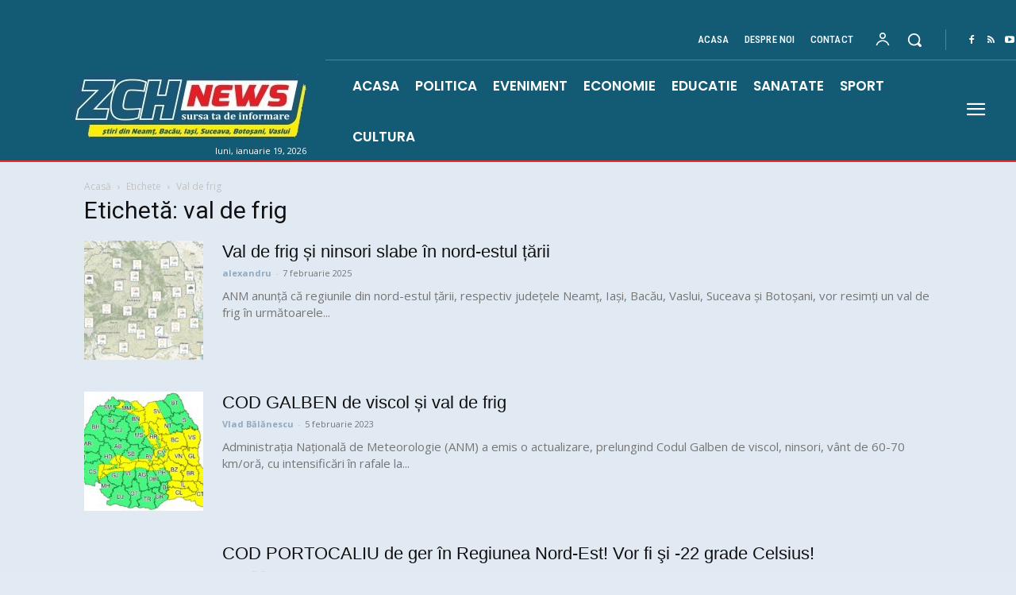

--- FILE ---
content_type: text/html; charset=utf-8
request_url: https://www.google.com/recaptcha/api2/aframe
body_size: 265
content:
<!DOCTYPE HTML><html><head><meta http-equiv="content-type" content="text/html; charset=UTF-8"></head><body><script nonce="mah2ujQwISf15-Pp6-8hMg">/** Anti-fraud and anti-abuse applications only. See google.com/recaptcha */ try{var clients={'sodar':'https://pagead2.googlesyndication.com/pagead/sodar?'};window.addEventListener("message",function(a){try{if(a.source===window.parent){var b=JSON.parse(a.data);var c=clients[b['id']];if(c){var d=document.createElement('img');d.src=c+b['params']+'&rc='+(localStorage.getItem("rc::a")?sessionStorage.getItem("rc::b"):"");window.document.body.appendChild(d);sessionStorage.setItem("rc::e",parseInt(sessionStorage.getItem("rc::e")||0)+1);localStorage.setItem("rc::h",'1768816188343');}}}catch(b){}});window.parent.postMessage("_grecaptcha_ready", "*");}catch(b){}</script></body></html>